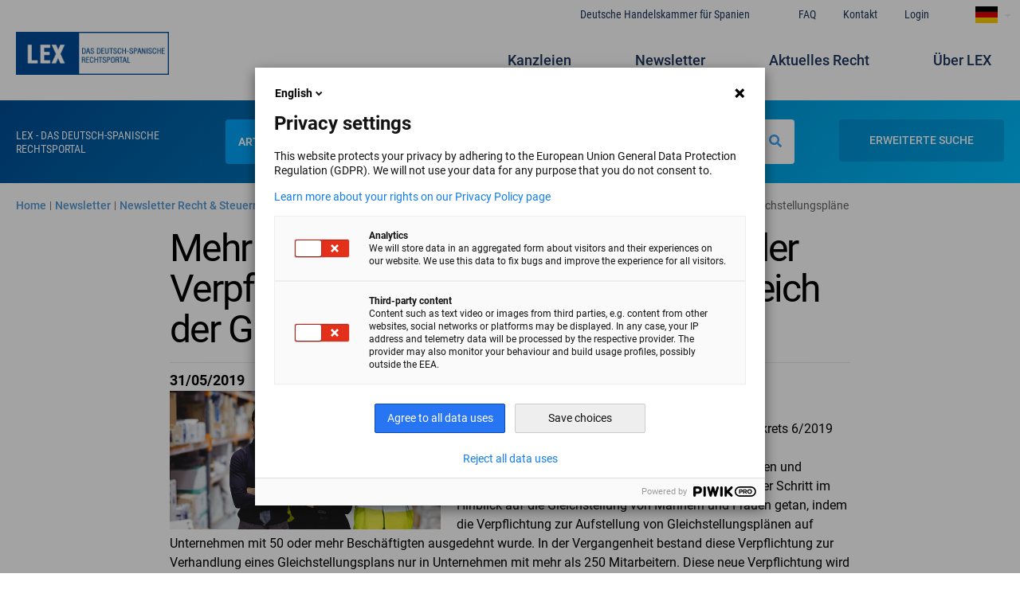

--- FILE ---
content_type: text/html; charset=UTF-8
request_url: https://lex.ahk.es/de/aktuelles-recht/mehr-als-50-mitarbeiter-erweiterung-der-verpflichtung-fuer-unternehmen-im-bereich-der-gleichstellungsplaene
body_size: 10864
content:


<!-- THEME DEBUG -->
<!-- THEME HOOK: 'html' -->
<!-- FILE NAME SUGGESTIONS:
   * html--node--838.html.twig
   * html--node--%.html.twig
   * html--node.html.twig
   x html.html.twig
-->
<!-- BEGIN OUTPUT from 'themes/camara170720/templates/layout/html.html.twig' -->
<!DOCTYPE html>
<html lang="de" dir="ltr" prefix="content: http://purl.org/rss/1.0/modules/content/  dc: http://purl.org/dc/terms/  foaf: http://xmlns.com/foaf/0.1/  og: http://ogp.me/ns#  rdfs: http://www.w3.org/2000/01/rdf-schema#  schema: http://schema.org/  sioc: http://rdfs.org/sioc/ns#  sioct: http://rdfs.org/sioc/types#  skos: http://www.w3.org/2004/02/skos/core#  xsd: http://www.w3.org/2001/XMLSchema# ">
<head>
  <script type="text/javascript">
  (function(window, document, dataLayerName, id) {
  window[dataLayerName]=window[dataLayerName]||[],window[dataLayerName].push({start:(new Date).getTime(),event:"stg.start"});var scripts=document.getElementsByTagName('script')[0],tags=document.createElement('script');
  function stgCreateCookie(a,b,c){var d="";if(c){var e=new Date;e.setTime(e.getTime()+24*c*60*60*1e3),d="; expires="+e.toUTCString()}document.cookie=a+"="+b+d+"; path=/"}
  var isStgDebug=(window.location.href.match("stg_debug")||document.cookie.match("stg_debug"))&&!window.location.href.match("stg_disable_debug");stgCreateCookie("stg_debug",isStgDebug?1:"",isStgDebug?14:-1);
  var qP=[];dataLayerName!=="dataLayer"&&qP.push("data_layer_name="+dataLayerName),isStgDebug&&qP.push("stg_debug");var qPString=qP.length>0?("?"+qP.join("&")):"";
  tags.async=!0,tags.src="//ahk.containers.piwik.pro/"+id+".js"+qPString,scripts.parentNode.insertBefore(tags,scripts);
  !function(a,n,i){a[n]=a[n]||{};for(var c=0;c<i.length;c++)!function(i){a[n][i]=a[n][i]||{},a[n][i].api=a[n][i].api||function(){var a=[].slice.call(arguments,0);"string"==typeof a[0]&&window[dataLayerName].push({event:n+"."+i+":"+a[0],parameters:[].slice.call(arguments,1)})}}(i[c])}(window,"ppms",["tm","cm"]);
  })(window, document, 'dataLayer', '8a0680bf-06ed-4762-a845-fb5d14880d08');
  </script><noscript><iframe src="//ahk.containers.piwik.pro/8a0680bf-06ed-4762-a845-fb5d14880d08/noscript.html" height="0" width="0" style="display:none;visibility:hidden"></iframe></noscript>
  <meta charset="utf-8" />
<script>(function(i,s,o,g,r,a,m){i["GoogleAnalyticsObject"]=r;i[r]=i[r]||function(){(i[r].q=i[r].q||[]).push(arguments)},i[r].l=1*new Date();a=s.createElement(o),m=s.getElementsByTagName(o)[0];a.async=1;a.src=g;m.parentNode.insertBefore(a,m)})(window,document,"script","https://www.google-analytics.com/analytics.js","ga");ga("create", "UA-53643776-1", {"cookieDomain":"auto"});ga("set", "anonymizeIp", true);ga("set", "page", "\/actualidad-juridica\/tiene-mas-de-50-trabajadores-ampliacion-de-la-obligacion-empresarial-en-materia-de-planes-de-igualdad");ga("send", "pageview");</script>
<link rel="canonical" href="https://lex.ahk.es/de/aktuelles-recht/mehr-als-50-mitarbeiter-erweiterung-der-verpflichtung-fuer-unternehmen-im-bereich-der-gleichstellungsplaene" />
<link rel="image_src" href="https://lex.ahk.es/sites/default/files/2020-03/12-derecho-laboral_11.png" />
<meta name="description" content="Nach der Verabschiedung des Königlichen Gesetzesdekrets 6/2019 über „Dringende Maßnahmen zur Gewährleistung der Gleichbehandlung und der Chancengleichheit von Frauen und Männern in Beschäftigung und Beruf“ wurde ein weiterer Schritt im Hinblick auf die Gleichstellung von Männern und Frauen getan, indem die Verpflichtung zur Aufstellung von Gleichstellungsplänen auf Unternehmen mit 50 oder mehr Beschäftigten ausgedehnt wurde. In der Vergangenheit bestand diese Verpflichtung zur Verhandlung eines Gleichstellungsplans nur in Unternehmen mit mehr als 250 Mitarbeitern." />
<meta property="og:image" content="https://lex.ahk.es/sites/default/files/styles/detalle_cabecera_bufete/public/2020-03/12-derecho-laboral_11.png?itok=YYzSRfYI" />
<meta property="og:image:url" content="https://lex.ahk.es/sites/default/files/styles/detalle_cabecera_bufete/public/2020-03/12-derecho-laboral_11.png?itok=YYzSRfYI" />
<meta property="og:image:secure_url" content="https://lex.ahk.es/sites/default/files/styles/detalle_cabecera_bufete/public/2020-03/12-derecho-laboral_11.png?itok=YYzSRfYI" />
<meta property="og:image:width" content="1300" />
<meta property="og:image:height" content="666" />
<meta property="og:image:alt" content="Mehr als 50 Mitarbeiter? Erweiterung der Verpflichtung für Unternehmen im Bereich der Gleichstellungspläne" />
<meta name="twitter:card" content="summary_large_image" />
<meta name="twitter:description" content="Cámara de Comercio Alemana para España" />
<meta name="twitter:site" content="@AHK_es" />
<meta name="twitter:title" content="Mehr als 50 Mitarbeiter? Erweiterung der Verpflichtung für Unternehmen im Bereich der Gleichstellungspläne" />
<meta name="twitter:image:alt" content="Mehr als 50 Mitarbeiter? Erweiterung der Verpflichtung für Unternehmen im Bereich der Gleichstellungspläne" />
<meta name="twitter:image" content="https://lex.ahk.es/sites/default/files/styles/detalle_cabecera_bufete/public/2020-03/12-derecho-laboral_11.png?itok=YYzSRfYI" />
<meta name="Generator" content="Drupal 8 (https://www.drupal.org)" />
<meta name="MobileOptimized" content="width" />
<meta name="HandheldFriendly" content="true" />
<meta name="viewport" content="width=device-width, initial-scale=1.0" />
<link rel="shortcut icon" href="/sites/default/files/ms-icon-310x310.png" type="image/png" />
<link rel="alternate" hreflang="es" href="https://lex.ahk.es/actualidad-juridica/tiene-mas-de-50-trabajadores-ampliacion-de-la-obligacion-empresarial-en-materia-de-planes-de-igualdad" />
<link rel="alternate" hreflang="de" href="https://lex.ahk.es/de/aktuelles-recht/mehr-als-50-mitarbeiter-erweiterung-der-verpflichtung-fuer-unternehmen-im-bereich-der-gleichstellungsplaene" />
<link rel="revision" href="https://lex.ahk.es/de/aktuelles-recht/mehr-als-50-mitarbeiter-erweiterung-der-verpflichtung-fuer-unternehmen-im-bereich-der-gleichstellungsplaene" />

    <title>Mehr als 50 Mitarbeiter? Erweiterung der Verpflichtung für Unternehmen im Bereich der Gleichstellungspläne | LEX | Das deutsch-spanische Rechtsportal</title>
    <link rel="stylesheet" media="all" href="/core/themes/stable/css/system/components/ajax-progress.module.css?snclml" />
<link rel="stylesheet" media="all" href="/core/themes/stable/css/system/components/align.module.css?snclml" />
<link rel="stylesheet" media="all" href="/core/themes/stable/css/system/components/autocomplete-loading.module.css?snclml" />
<link rel="stylesheet" media="all" href="/core/themes/stable/css/system/components/fieldgroup.module.css?snclml" />
<link rel="stylesheet" media="all" href="/core/themes/stable/css/system/components/container-inline.module.css?snclml" />
<link rel="stylesheet" media="all" href="/core/themes/stable/css/system/components/clearfix.module.css?snclml" />
<link rel="stylesheet" media="all" href="/core/themes/stable/css/system/components/details.module.css?snclml" />
<link rel="stylesheet" media="all" href="/core/themes/stable/css/system/components/hidden.module.css?snclml" />
<link rel="stylesheet" media="all" href="/core/themes/stable/css/system/components/item-list.module.css?snclml" />
<link rel="stylesheet" media="all" href="/core/themes/stable/css/system/components/js.module.css?snclml" />
<link rel="stylesheet" media="all" href="/core/themes/stable/css/system/components/nowrap.module.css?snclml" />
<link rel="stylesheet" media="all" href="/core/themes/stable/css/system/components/position-container.module.css?snclml" />
<link rel="stylesheet" media="all" href="/core/themes/stable/css/system/components/progress.module.css?snclml" />
<link rel="stylesheet" media="all" href="/core/themes/stable/css/system/components/reset-appearance.module.css?snclml" />
<link rel="stylesheet" media="all" href="/core/themes/stable/css/system/components/resize.module.css?snclml" />
<link rel="stylesheet" media="all" href="/core/themes/stable/css/system/components/sticky-header.module.css?snclml" />
<link rel="stylesheet" media="all" href="/core/themes/stable/css/system/components/system-status-counter.css?snclml" />
<link rel="stylesheet" media="all" href="/core/themes/stable/css/system/components/system-status-report-counters.css?snclml" />
<link rel="stylesheet" media="all" href="/core/themes/stable/css/system/components/system-status-report-general-info.css?snclml" />
<link rel="stylesheet" media="all" href="/core/themes/stable/css/system/components/tabledrag.module.css?snclml" />
<link rel="stylesheet" media="all" href="/core/themes/stable/css/system/components/tablesort.module.css?snclml" />
<link rel="stylesheet" media="all" href="/core/themes/stable/css/system/components/tree-child.module.css?snclml" />
<link rel="stylesheet" media="all" href="/core/themes/stable/css/core/dropbutton/dropbutton.css?snclml" />
<link rel="stylesheet" media="all" href="/modules/contrib/ckeditor_indentblock/css/plugins/indentblock/ckeditor.indentblock.css?snclml" />
<link rel="stylesheet" media="all" href="/modules/contrib/colorbox/styles/default/colorbox_style.css?snclml" />
<link rel="stylesheet" media="all" href="/themes/camara170720/dist/app.css?snclml" />
<link rel="stylesheet" media="all" href="/themes/camara170720/css/bufete-admin.css?snclml" />
<link rel="stylesheet" media="all" href="/themes/camara170720/fontawesome/css/fontawesome.min.css?snclml" />

      
<!--[if lte IE 8]>
<script src="/core/assets/vendor/html5shiv/html5shiv.min.js?v=3.7.3"></script>
<![endif]-->

        <link href="https://fonts.googleapis.com/css?family=Material+Icons|Material+Icons+Outlined|Material+Icons+Two+Tone|Material+Icons+Round|Material+Icons+Sharp" rel="stylesheet">
                </js-placeholder>
    
<body class="antialiased">
<a href="#main-content" class="visually-hidden focusable">
  Direkt zum Inhalt
</a>



<!-- THEME DEBUG -->
<!-- THEME HOOK: 'off_canvas_page_wrapper' -->
<!-- BEGIN OUTPUT from 'core/themes/stable/templates/content/off-canvas-page-wrapper.html.twig' -->
  <div class="dialog-off-canvas-main-canvas" data-off-canvas-main-canvas>
    

<!-- THEME DEBUG -->
<!-- THEME HOOK: 'page' -->
<!-- FILE NAME SUGGESTIONS:
   * page--node--838.html.twig
   * page--node--%.html.twig
   * page--node.html.twig
   x page.html.twig
-->
<!-- BEGIN OUTPUT from 'themes/camara170720/templates/layout/page.html.twig' -->
<div id="page-wrapper" class="not-front">
  <div id="page">
    <header id="header" class="header" role="banner" aria-label="Kopfzeile der Website">
      <div class="section layout-container clearfix">
        

<!-- THEME DEBUG -->
<!-- THEME HOOK: 'region' -->
<!-- FILE NAME SUGGESTIONS:
   x region--secondary-menu.html.twig
   * region.html.twig
-->
<!-- BEGIN OUTPUT from 'themes/camara170720/templates/layout/region--secondary-menu.html.twig' -->
  <div class="hidden container mx-auto condensed font-medium lg:flex justify-end pt-2 text-sm relative text-camara-900">
    <div class="absolute flex">
      

<!-- THEME DEBUG -->
<!-- THEME HOOK: 'block' -->
<!-- FILE NAME SUGGESTIONS:
   * block--secondary-navigation.html.twig
   * block--system-menu-block--secondary-menu.html.twig
   x block--system-menu-block.html.twig
   * block--system.html.twig
   * block.html.twig
-->
<!-- BEGIN OUTPUT from 'core/themes/stable/templates/block/block--system-menu-block.html.twig' -->
<nav role="navigation" aria-labelledby="block-secondary-navigation-menu" id="block-secondary-navigation">
            
  <h2 class="visually-hidden" id="block-secondary-navigation-menu">Navegación secundaria</h2>
  

        

<!-- THEME DEBUG -->
<!-- THEME HOOK: 'menu__secondary_menu' -->
<!-- FILE NAME SUGGESTIONS:
   x menu--secondary-menu.html.twig
   x menu--secondary-menu.html.twig
   * menu.html.twig
-->
<!-- BEGIN OUTPUT from 'themes/camara170720/templates/navigation/menu--secondary-menu.html.twig' -->

                      <ul class="flex justify-end text-camara-900 text-sm secondary-menu" >
                      <li >
        <a href="https://www.ahk.es/es/">Deutsche Handelskammer für Spanien</a>
              </li>
          <li >
        <a href="/de/ihr-recht-in-spanien" data-drupal-link-system-path="node/112">FAQ</a>
              </li>
          <li >
        <a href="/de/kontakt" data-drupal-link-system-path="node/128">Kontakt</a>
              </li>
          <li >
        <a href="/de/user/login" data-drupal-link-system-path="user/login">Login</a>
              </li>
        </ul>
  

<!-- END OUTPUT from 'themes/camara170720/templates/navigation/menu--secondary-menu.html.twig' -->


  </nav>

<!-- END OUTPUT from 'core/themes/stable/templates/block/block--system-menu-block.html.twig' -->



<!-- THEME DEBUG -->
<!-- THEME HOOK: 'block' -->
<!-- FILE NAME SUGGESTIONS:
   * block--dropdownlanguage.html.twig
   * block--dropdown-language--language-interface.html.twig
   * block--dropdown-language.html.twig
   * block--dropdown-language.html.twig
   x block.html.twig
-->
<!-- BEGIN OUTPUT from 'core/themes/stable/templates/block/block.html.twig' -->
<div id="block-dropdownlanguage">
  
    
      

<!-- THEME DEBUG -->
<!-- THEME HOOK: 'dropbutton_wrapper' -->
<!-- BEGIN OUTPUT from 'core/themes/stable/templates/form/dropbutton-wrapper.html.twig' -->
  <div class="dropbutton-wrapper"><div class="dropbutton-widget"><!-- THEME DEBUG --><!-- THEME HOOK: 'links__dropbutton__dropdown_language' --><!-- FILE NAME SUGGESTIONS:
   * links--dropbutton--dropdown-language.html.twig
   * links--dropbutton.html.twig
   x links.html.twig
--><!-- BEGIN OUTPUT from 'core/themes/stable/templates/navigation/links.html.twig' --><ul class="dropdown-language-item dropbutton"><li class="de"><span class="language-link active-language" title="DE" hreflang="de">Deutsch</span></li><li class="es"><a href="/actualidad-juridica/tiene-mas-de-50-trabajadores-ampliacion-de-la-obligacion-empresarial-en-materia-de-planes-de-igualdad" class="language-link" title="ES" hreflang="es">Español</a></li></ul><!-- END OUTPUT from 'core/themes/stable/templates/navigation/links.html.twig' --></div></div>
<!-- END OUTPUT from 'core/themes/stable/templates/form/dropbutton-wrapper.html.twig' -->


  </div>

<!-- END OUTPUT from 'core/themes/stable/templates/block/block.html.twig' -->


    </div>
  </div>

<!-- END OUTPUT from 'themes/camara170720/templates/layout/region--secondary-menu.html.twig' -->


        

<!-- THEME DEBUG -->
<!-- THEME HOOK: 'region' -->
<!-- FILE NAME SUGGESTIONS:
   x region--primary-menu.html.twig
   * region.html.twig
-->
<!-- BEGIN OUTPUT from 'themes/camara170720/templates/layout/region--primary-menu.html.twig' -->
  <div class="flex flex-wrap items-center container mx-auto lg:py-8" >
    

<!-- THEME DEBUG -->
<!-- THEME HOOK: 'block' -->
<!-- FILE NAME SUGGESTIONS:
   * block--bloque-logo-de.html.twig
   * block--logo.html.twig
   * block--cca-additions.html.twig
   x block.html.twig
-->
<!-- BEGIN OUTPUT from 'core/themes/stable/templates/block/block.html.twig' -->
<div id="block-bloque-logo-de">
  
    
      

<!-- THEME DEBUG -->
<!-- THEME HOOK: 'logo' -->
<!-- BEGIN OUTPUT from 'modules/custom/cca_additions/templates/logo.html.twig' -->
  <a href="/de">
    <img class="w-48 hidden lg:block" src="/sites/default/files/images/logo-footer-azul%20%281%29.png" alt="logo">
  </a>

<!-- END OUTPUT from 'modules/custom/cca_additions/templates/logo.html.twig' -->


  </div>

<!-- END OUTPUT from 'core/themes/stable/templates/block/block.html.twig' -->



<!-- THEME DEBUG -->
<!-- THEME HOOK: 'block' -->
<!-- FILE NAME SUGGESTIONS:
   x block--camara-main-menu.html.twig
   * block--system-menu-block--main.html.twig
   * block--system-menu-block.html.twig
   * block--system.html.twig
   * block.html.twig
-->
<!-- BEGIN OUTPUT from 'themes/camara170720/templates/block/block--camara-main-menu.html.twig' -->
<nav class="flex-1 fixed md:relative top-0 w-full z-50" role="navigation"
     aria-labelledby="block-camara-main-menu-menu" id="block-camara-main-menu">
            
  <h2 class="visually-hidden" id="block-camara-main-menu-menu">Navegación principal</h2>
  

        

<!-- THEME DEBUG -->
<!-- THEME HOOK: 'menu__main' -->
<!-- FILE NAME SUGGESTIONS:
   x menu--main.html.twig
   x menu--main.html.twig
   * menu.html.twig
-->
<!-- BEGIN OUTPUT from 'themes/camara170720/templates/navigation/menu--main.html.twig' -->

    <div class="bg-white w-full flex lg:hidden px-4 py-4 items-center">
  <div id="menu-button-toggle" class="mr-auto">
    <i class="fas fa-bars text-camara-900 text-3xl"></i>
  </div>
  <div class="bg-camara-700 text-xl w-2/12 py-1 mx-auto flex justify-center items-center">
    <h1 class="uppercase text-white font-bold mx-auto"><a href="https://lex.ahk.es/de">LEX</a></h1>
  </div>
  

<!-- THEME DEBUG -->
<!-- THEME HOOK: 'links__language_block' -->
<!-- FILE NAME SUGGESTIONS:
   * links--language-block.html.twig
   x links.html.twig
-->
<!-- BEGIN OUTPUT from 'core/themes/stable/templates/navigation/links.html.twig' -->
<ul class="language-switcher-language-url"><li hreflang="es" data-drupal-link-system-path="node/838" class="es"><a href="/actualidad-juridica/tiene-mas-de-50-trabajadores-ampliacion-de-la-obligacion-empresarial-en-materia-de-planes-de-igualdad" class="language-link" hreflang="es" data-drupal-link-system-path="node/838">ES</a></li><li hreflang="de" data-drupal-link-system-path="node/838" class="de is-active"><a href="/de/aktuelles-recht/mehr-als-50-mitarbeiter-erweiterung-der-verpflichtung-fuer-unternehmen-im-bereich-der-gleichstellungsplaene" class="language-link is-active" hreflang="de" data-drupal-link-system-path="node/838">DE</a></li></ul>
<!-- END OUTPUT from 'core/themes/stable/templates/navigation/links.html.twig' -->


  <div id="searchButton" class="search-button ml-auto">
    <i class="fas fa-search text-camara-900 text-3xl"></i>
  </div>

</div>
                  <ul id="main-menu" class="hidden lg:flex flex-wrap bg-white lg:bg-transparent p-8 pt-0 lg:p-0 lg:justify-end text-camara-900 text-lg font-medium"  data-opened="false">
                              <li class="w-full lg:w-auto mt-4 lg:mr-20" >
      
        <a href="/de/kanzleiverzeichnis" data-drupal-link-system-path="directorio-profesionales">Kanzleien</a>
              </li>
                    <li class="w-full lg:w-auto mt-4 lg:mr-20" >
      
        <a href="/de/newsletters" data-drupal-link-system-path="newsletters">Newsletter</a>
              </li>
                    <li class="w-full lg:w-auto mt-4 lg:mr-20" >
      
        <a href="/de/aktuelles-recht" data-drupal-link-system-path="actualidad-juridica">Aktuelles Recht</a>
              </li>
                  <li class="w-full lg:w-auto mt-4 lg:mr-4" >
        
        <a href="/de/anwalte" data-drupal-link-system-path="node/289">Über LEX</a>
              </li>
        </ul>
  

<!-- END OUTPUT from 'themes/camara170720/templates/navigation/menu--main.html.twig' -->


  </nav>

<!-- END OUTPUT from 'themes/camara170720/templates/block/block--camara-main-menu.html.twig' -->


  </div>

<!-- END OUTPUT from 'themes/camara170720/templates/layout/region--primary-menu.html.twig' -->


                <div class="py-6 bg-header px-4 lg:px-16 flex flex-wrap items-center">
  <div class="wrapper-buscador container mx-auto flex flex-wrap lg:flex-no-wrap justify-around lg:w-4/4">
    <div class="w-full lg:w-1/6 flex lg:block flex-wrap pt-3"><p
        class="hidden lg:block uppercase text-white leading-tight text-sm condensed">
        LEX - Das deutsch-spanische Rechtsportal
      </p>
    </div>
    <div class="w-full lg:w-4/6 flex lg:block flex-wrap">
      <search-form-block :title="false" page="https://lex.ahk.es/de/aktuelles-recht/mehr-als-50-mitarbeiter-erweiterung-der-verpflichtung-fuer-unternehmen-im-bereich-der-gleichstellungsplaene"></search-form-block>
    </div>
    <div class="advanced-search-button-wrapper w-full hidden lg:block lg:w-1/6 flex lg:block flex-wrap text-right pr-4">
      <advanced-search-button
        articles-action="https://lex.ahk.es/de/buscador-articulos-avanzado"
        profesionales-action="https://lex.ahk.es/de/buscador-bufetes-avanzado"
      ></advanced-search-button>
    </div>
  </div>
</div>
      </div>
    </header>
            <div id="main-wrapper" class="layout-main-wrapper layout-container clearfix">
      <div id="main" class="layout-main clearfix">
        

<!-- THEME DEBUG -->
<!-- THEME HOOK: 'region' -->
<!-- FILE NAME SUGGESTIONS:
   * region--breadcrumb.html.twig
   x region.html.twig
-->
<!-- BEGIN OUTPUT from 'core/themes/stable/templates/layout/region.html.twig' -->
  <div>
    

<!-- THEME DEBUG -->
<!-- THEME HOOK: 'block' -->
<!-- FILE NAME SUGGESTIONS:
   * block--breadcrumbs.html.twig
   * block--system-breadcrumb-block.html.twig
   * block--system.html.twig
   x block.html.twig
-->
<!-- BEGIN OUTPUT from 'core/themes/stable/templates/block/block.html.twig' -->
<div id="block-breadcrumbs">
  
    
      

<!-- THEME DEBUG -->
<!-- THEME HOOK: 'breadcrumb' -->
<!-- BEGIN OUTPUT from 'themes/camara170720/templates/navigation/breadcrumb.html.twig' -->
<div class="container mx-auto px-4 lg:px-0">
  <nav class="py-4" role="navigation" aria-labelledby="system-breadcrumb">
    <h2 id="system-breadcrumb" class="visually-hidden">Pfadnavigation</h2>
    <ol class="breadcrumb-items-wrapper flex items-center">
              <li class="breadcrumb-item mr-1 text-cca-626262">
                      <a class="text-cca-297FCA opacity-80 font-medium" href="/de">Home</a>
                  </li>
                  <li class="breadcrumb-separator mr-1 text-xs text-cca-626262">
            |
          </li>
                      <li class="breadcrumb-item mr-1 text-cca-626262">
                      <a class="text-cca-297FCA opacity-80 font-medium" href="/de/newsletters">Newsletter</a>
                  </li>
                  <li class="breadcrumb-separator mr-1 text-xs text-cca-626262">
            |
          </li>
                      <li class="breadcrumb-item mr-1 text-cca-626262">
                      <a class="text-cca-297FCA opacity-80 font-medium" href="/de/newsletters/341">Newsletter Recht &amp; Steuern Mai 2019</a>
                  </li>
                  <li class="breadcrumb-separator mr-1 text-xs text-cca-626262">
            |
          </li>
                      <li class="breadcrumb-item mr-1 text-cca-626262">
                      <span>Mehr als 50 Mitarbeiter? Erweiterung der Verpflichtung für Unternehmen im Bereich der Gleichstellungspläne</span>
                  </li>
                  </ol>
  </nav>
</div>

<!-- END OUTPUT from 'themes/camara170720/templates/navigation/breadcrumb.html.twig' -->


  </div>

<!-- END OUTPUT from 'core/themes/stable/templates/block/block.html.twig' -->


  </div>

<!-- END OUTPUT from 'core/themes/stable/templates/layout/region.html.twig' -->


        <main id="content" class="column main-content" role="main">
          <section class="section">
            <a id="main-content" tabindex="-1"></a>
            

<!-- THEME DEBUG -->
<!-- THEME HOOK: 'region' -->
<!-- FILE NAME SUGGESTIONS:
   * region--content.html.twig
   x region.html.twig
-->
<!-- BEGIN OUTPUT from 'core/themes/stable/templates/layout/region.html.twig' -->
  <div>
    <div data-drupal-messages-fallback class="hidden"></div>

<!-- THEME DEBUG -->
<!-- THEME HOOK: 'block' -->
<!-- FILE NAME SUGGESTIONS:
   * block--camara-content.html.twig
   * block--system-main-block.html.twig
   * block--system.html.twig
   x block.html.twig
-->
<!-- BEGIN OUTPUT from 'core/themes/stable/templates/block/block.html.twig' -->
<div id="block-camara-content">
  
    
      

<!-- THEME DEBUG -->
<!-- THEME HOOK: 'node' -->
<!-- FILE NAME SUGGESTIONS:
   * node--de-aktuelles-recht-mehr-als-50-mitarbeiter-erweiterung-der-verpflichtung-fuer-unternehmen-im-bereich-der-gleichstellungsplaene.html.twig
   * node--838--full.html.twig
   * node--838.html.twig
   * node--article--full.html.twig
   x node--article.html.twig
   * node--full.html.twig
   * node.html.twig
-->
<!-- BEGIN OUTPUT from 'themes/camara170720/templates/content/node--article.html.twig' -->
<article class="container mx-auto node-article"  data-history-node-id="838" role="article" about="/de/aktuelles-recht/mehr-als-50-mitarbeiter-erweiterung-der-verpflichtung-fuer-unternehmen-im-bereich-der-gleichstellungsplaene" typeof="schema:Article">
  <div class="lg:w-8/12 mx-auto">
    
        <h1 class="border-b lg:text-5xl lg:mb-2 pb-4">
      <a href="/de/aktuelles-recht/mehr-als-50-mitarbeiter-erweiterung-der-verpflichtung-fuer-unternehmen-im-bereich-der-gleichstellungsplaene" rel="bookmark">

<!-- THEME DEBUG -->
<!-- THEME HOOK: 'field' -->
<!-- FILE NAME SUGGESTIONS:
   * field--title--full.html.twig
   * field--title--full.html.twig
   * field--node--full--title--article.html.twig
   * field--node--full--title.html.twig
   * field--node--full--article.html.twig
   * field--node--title--article.html.twig
   x field--node--title.html.twig
   * field--node--article.html.twig
   * field--full--title.html.twig
   * field--full--article.html.twig
   * field--full.html.twig
   * field--title.html.twig
   * field--string.html.twig
   * field.html.twig
-->
<!-- BEGIN OUTPUT from 'core/themes/stable/templates/field/field--node--title.html.twig' -->
<span property="schema:name">Mehr als 50 Mitarbeiter? Erweiterung der Verpflichtung für Unternehmen im Bereich der Gleichstellungspläne</span>

<!-- END OUTPUT from 'core/themes/stable/templates/field/field--node--title.html.twig' -->

</a>
    </h1>
        

<!-- THEME DEBUG -->
<!-- THEME HOOK: 'rdf_metadata' -->
<!-- BEGIN OUTPUT from 'core/themes/stable/templates/misc/rdf-metadata.html.twig' -->
  <span property="schema:name" content="Mehr als 50 Mitarbeiter? Erweiterung der Verpflichtung für Unternehmen im Bereich der Gleichstellungspläne" class="hidden"></span>

<!-- END OUTPUT from 'core/themes/stable/templates/misc/rdf-metadata.html.twig' -->



    <div>
      <div class="fecha-articulo">31/05/2019</div>
      

<!-- THEME DEBUG -->
<!-- THEME HOOK: 'field' -->
<!-- FILE NAME SUGGESTIONS:
   * field--field-texto-libre--full.html.twig
   * field--field-texto-libre--full.html.twig
   * field--node--full--field-texto-libre--article.html.twig
   * field--node--full--field-texto-libre.html.twig
   * field--node--full--article.html.twig
   x field--node--field-texto-libre--article.html.twig
   * field--node--field-texto-libre.html.twig
   * field--node--article.html.twig
   * field--full--field-texto-libre.html.twig
   * field--full--article.html.twig
   * field--full.html.twig
   * field--field-texto-libre.html.twig
   * field--string.html.twig
   * field.html.twig
-->
<!-- BEGIN OUTPUT from 'themes/camara170720/templates/field/field--node--field-texto-libre--article.html.twig' -->
            <div class="field-texto-libre" >
        <span class="separador-texto-libre">|</span>
        <span class="item-texto-libre">Sandra Burmann, Carlota Aguirre de Cárcer Luitjens</span>
      </div>
      
<!-- END OUTPUT from 'themes/camara170720/templates/field/field--node--field-texto-libre--article.html.twig' -->



<!-- THEME DEBUG -->
<!-- THEME HOOK: 'field' -->
<!-- FILE NAME SUGGESTIONS:
   * field--field-image--full.html.twig
   * field--field-image--full.html.twig
   * field--node--full--field-image--article.html.twig
   * field--node--full--field-image.html.twig
   * field--node--full--article.html.twig
   x field--node--field-image--article.html.twig
   * field--node--field-image.html.twig
   * field--node--article.html.twig
   * field--full--field-image.html.twig
   * field--full--article.html.twig
   * field--full.html.twig
   * field--field-image.html.twig
   * field--image.html.twig
   * field.html.twig
-->
<!-- BEGIN OUTPUT from 'themes/camara170720/templates/field/field--node--field-image--article.html.twig' -->

            <div class="img-articulo hola">

<!-- THEME DEBUG -->
<!-- THEME HOOK: 'image_formatter' -->
<!-- BEGIN OUTPUT from 'core/themes/stable/templates/field/image-formatter.html.twig' -->
  

<!-- THEME DEBUG -->
<!-- THEME HOOK: 'image' -->
<!-- BEGIN OUTPUT from 'core/themes/stable/templates/field/image.html.twig' -->
<img property="schema:image" src="/sites/default/files/2020-03/12-derecho-laboral_11.png" width="1300" height="666" alt="Mehr als 50 Mitarbeiter? Erweiterung der Verpflichtung für Unternehmen im Bereich der Gleichstellungspläne" typeof="foaf:Image" />

<!-- END OUTPUT from 'core/themes/stable/templates/field/image.html.twig' -->



<!-- END OUTPUT from 'core/themes/stable/templates/field/image-formatter.html.twig' -->

</div>
      
<!-- END OUTPUT from 'themes/camara170720/templates/field/field--node--field-image--article.html.twig' -->



<!-- THEME DEBUG -->
<!-- THEME HOOK: 'field' -->
<!-- FILE NAME SUGGESTIONS:
   * field--body--full.html.twig
   * field--body--full.html.twig
   * field--node--full--body--article.html.twig
   * field--node--full--body.html.twig
   * field--node--full--article.html.twig
   x field--node--body--article.html.twig
   * field--node--body.html.twig
   * field--node--article.html.twig
   * field--full--body.html.twig
   * field--full--article.html.twig
   * field--full.html.twig
   * field--body.html.twig
   * field--text-with-summary.html.twig
   * field.html.twig
-->
<!-- BEGIN OUTPUT from 'themes/camara170720/templates/field/field--node--body--article.html.twig' -->

            <div property="schema:text" class="body-article"><p>Nach der Verabschiedung des Königlichen Gesetzesdekrets 6/2019 über „Dringende Maßnahmen zur Gewährleistung der Gleichbehandlung und der Chancengleichheit von Frauen und Männern in Beschäftigung und Beruf“ wurde ein weiterer Schritt im Hinblick auf die Gleichstellung von Männern und Frauen getan, indem die Verpflichtung zur Aufstellung von Gleichstellungsplänen auf Unternehmen mit 50 oder mehr Beschäftigten ausgedehnt wurde. In der Vergangenheit bestand diese Verpflichtung zur Verhandlung eines Gleichstellungsplans nur in Unternehmen mit mehr als 250 Mitarbeitern. Diese neue Verpflichtung wird schrittweise eingeführt:</p>

<ul><li>Ab dem 7.3.2020 muss ein solcher Gleichstellungsplan von Unternehmen mit mehr als 150 und bis zu 250 Mitarbeitern aufgestellt werden.</li>
	<li>Ab dem 7.3.2021 trifft diese Verpflichtung alle Unternehmen mit mehr als 100 und bis zu 150 Beschäftigten.</li>
	<li>Ab dem 7.3.2022 müssen Unternehmen mit 50 bis 100 Beschäftigten einen Gleichstellungplan aufstellen.</li>
</ul><p>Die Maßnahmen und Ziele des Plans müssen bewertbar sein und der Inhalt desselben ist mit den Arbeitnehmervertretern zu verhandeln. Die Gleichstellungspläne müssen u.a. Fragen des Zugangs zur Beschäftigung, der beruflichen Einstufung, der Beförderung und Ausbildung, der Vergütung, der Arbeitszeitgestaltung im Hinblick auf die Gleichstellung von Frauen und Männern, die Vereinbarkeit von Beruf, Privatleben und Familie sowie die Verhütung von sexueller Belästigung und Belästigung aufgrund des Geschlechts beinhalten. Ebenso wird ein Register der Gleichstellungspläne geschaffen werden, in dem die Unternehmen ihre Pläne registrieren müssen; zudem sind die Arbeitgeber verpflichtet, ein Gehaltsregister zu führen, das nach Geschlecht und Berufsgruppen oder gleichwertigen Arbeitsplätzen gegliedert ist. Die Arbeitnehmer haben mittels ihrer Vertretung das Recht auf Zugang zu der in diesem Register enthaltenen Information. Zu beachten ist, dass die Nichteinhaltung der unternehmerischen Verpflichtungen in Bezug auf Gleichstellungspläne von der Arbeitsaufsichtsbehörde sanktioniert werden kann.</p>
</div>
      
<!-- END OUTPUT from 'themes/camara170720/templates/field/field--node--body--article.html.twig' -->



<!-- THEME DEBUG -->
<!-- THEME HOOK: 'field' -->
<!-- FILE NAME SUGGESTIONS:
   * field--field-categorias--full.html.twig
   * field--field-categorias--full.html.twig
   * field--node--full--field-categorias--article.html.twig
   * field--node--full--field-categorias.html.twig
   * field--node--full--article.html.twig
   x field--node--field-categorias--article.html.twig
   * field--node--field-categorias.html.twig
   * field--node--article.html.twig
   * field--full--field-categorias.html.twig
   * field--full--article.html.twig
   * field--full.html.twig
   * field--field-categorias.html.twig
   * field--entity-reference.html.twig
   * field.html.twig
-->
<!-- BEGIN OUTPUT from 'themes/camara170720/templates/field/field--node--field-categorias--article.html.twig' -->
  <div class="field-categorias-articulo flex border-t pt-8">
    
          <div class="mr-3 text-camara-900 text-14 sm:text-14 md:text-20 lg:text-20 xl:text-20">Kategorien: </div>
                      <div class="text-camara text-14 sm:text-14 md:text-20 lg:text-20 xl:text-20">
                      <a href="/de/buscador-articulos/Arbeitsrecht?search=Arbeitsrecht">Arbeitsrecht</a>
                  </div>
              </div>

<!-- END OUTPUT from 'themes/camara170720/templates/field/field--node--field-categorias--article.html.twig' -->



<!-- THEME DEBUG -->
<!-- THEME HOOK: 'field' -->
<!-- FILE NAME SUGGESTIONS:
   * field--field-tags--full.html.twig
   * field--field-tags--full.html.twig
   * field--node--full--field-tags--article.html.twig
   * field--node--full--field-tags.html.twig
   * field--node--full--article.html.twig
   x field--node--field-tags--article.html.twig
   * field--node--field-tags.html.twig
   * field--node--article.html.twig
   * field--full--field-tags.html.twig
   * field--full--article.html.twig
   * field--full.html.twig
   * field--field-tags.html.twig
   * field--entity-reference.html.twig
   * field.html.twig
-->
<!-- BEGIN OUTPUT from 'themes/camara170720/templates/field/field--node--field-tags--article.html.twig' -->
  <div class="field-categorias-articulo flex border-b pb-8 mb-8">
    <div class="mr-3 text-camara-900 text-14 sm:text-14 md:text-20 lg:text-20 xl:text-20">Tags: </div>
        <div>
                    <div property="schema:about" class="text-camara text-14 sm:text-14 md:text-20 lg:text-20 xl:text-20">
                  <a href="/de/buscador-articulos/Gleichstellung?search=Gleichstellung">Gleichstellung</a>
                </div>
                </div>
      </div>

<!-- END OUTPUT from 'themes/camara170720/templates/field/field--node--field-tags--article.html.twig' -->



<!-- THEME DEBUG -->
<!-- THEME HOOK: 'field' -->
<!-- FILE NAME SUGGESTIONS:
   * field--field-bufete--full.html.twig
   * field--field-bufete--full.html.twig
   * field--node--full--field-bufete--article.html.twig
   * field--node--full--field-bufete.html.twig
   * field--node--full--article.html.twig
   * field--node--field-bufete--article.html.twig
   * field--node--field-bufete.html.twig
   * field--node--article.html.twig
   * field--full--field-bufete.html.twig
   * field--full--article.html.twig
   * field--full.html.twig
   * field--field-bufete.html.twig
   * field--entity-reference.html.twig
   x field.html.twig
-->
<!-- BEGIN OUTPUT from 'core/themes/stable/templates/field/field.html.twig' -->

            <div>

<!-- THEME DEBUG -->
<!-- THEME HOOK: 'node' -->
<!-- FILE NAME SUGGESTIONS:
   * node--de-aktuelles-recht-mehr-als-50-mitarbeiter-erweiterung-der-verpflichtung-fuer-unternehmen-im-bereich-der-gleichstellungsplaene.html.twig
   * node--427--article.html.twig
   * node--427.html.twig
   x node--bufete--article.html.twig
   * node--bufete.html.twig
   * node--article.html.twig
   * node.html.twig
-->
<!-- BEGIN OUTPUT from 'themes/camara170720/templates/content/node--bufete--article.html.twig' -->
<article  data-history-node-id="427" role="article" about="/de/kanzleiverzeichnis/business/roedl">
  <h1 class="text-center text-camara-900 text-4xl mb-4">Autoren</h1>
  <h5 class="font-light text-center text-camara-900 text-4xl mt-0">
          <a href="/de/node/427" title="Rödl">
          

<!-- THEME DEBUG -->
<!-- THEME HOOK: 'field' -->
<!-- FILE NAME SUGGESTIONS:
   * field--title--article.html.twig
   * field--title--article.html.twig
   * field--node--article--title--bufete.html.twig
   * field--node--article--title.html.twig
   * field--node--article--bufete.html.twig
   * field--node--title--bufete.html.twig
   x field--node--title.html.twig
   * field--node--bufete.html.twig
   * field--article--title.html.twig
   * field--article--bufete.html.twig
   * field--article.html.twig
   * field--title.html.twig
   * field--string.html.twig
   * field.html.twig
-->
<!-- BEGIN OUTPUT from 'core/themes/stable/templates/field/field--node--title.html.twig' -->
<span>Rödl</span>

<!-- END OUTPUT from 'core/themes/stable/templates/field/field--node--title.html.twig' -->


      </a>
  </h5>
  <div class="text-center">
    <a href="/buscador-articulos/Rödl?search=Rödl" class="text-camara">
                 Artikel lesen          
              <spam class="inline">(56)</spam>
      <!--<count-bufete-articles-article :bufete-id="427" class="inline"></count-bufete-articles-article>-->
    </a>
  </div>
</article>
<!-- END OUTPUT from 'themes/camara170720/templates/content/node--bufete--article.html.twig' -->

</div>
      
<!-- END OUTPUT from 'core/themes/stable/templates/field/field.html.twig' -->


    </div>
  </div>

</article>

<!-- END OUTPUT from 'themes/camara170720/templates/content/node--article.html.twig' -->


  </div>

<!-- END OUTPUT from 'core/themes/stable/templates/block/block.html.twig' -->



<!-- THEME DEBUG -->
<!-- THEME HOOK: 'block' -->
<!-- FILE NAME SUGGESTIONS:
   * block--bloquedesocialshare-de.html.twig
   * block--social-share.html.twig
   * block--cca-additions.html.twig
   x block.html.twig
-->
<!-- BEGIN OUTPUT from 'core/themes/stable/templates/block/block.html.twig' -->
<div id="block-bloquedesocialshare-de">
  
    
      

<!-- THEME DEBUG -->
<!-- THEME HOOK: 'social_share' -->
<!-- BEGIN OUTPUT from 'modules/custom/cca_additions/templates/social-share.html.twig' -->
<div class="text-center bg-camara-200 py-12">
  <h2 class="text-camara-900 lg:text-5xl">Hat Ihnen dieser Artikel gefallen?</h2>
  <h4 class="lg:text-2xl py-4">Teilen Sie ihn in den sozialen Netzwerken!</h4>
  <div class="social-buttons flex justify-center">
    <div class="w-12 h-12 text-white bg-camara-700 text-2xl mx-2">
      <a class="flex items-center justify-center w-full h-full"
         href="https://www.facebook.com/sharer/sharer.php?u=https://lex.ahk.es/de/aktuelles-recht/mehr-als-50-mitarbeiter-erweiterung-der-verpflichtung-fuer-unternehmen-im-bereich-der-gleichstellungsplaene" target="_blank">
        <i class="fab fa-facebook-f"></i>
      </a>
    </div>
<!--    <div class="w-12 h-12 text-white bg-camara-700 text-2xl mx-2">
      <a class="flex items-center justify-center w-full h-full"
         href="https://twitter.com/intent/tweet?text=https://lex.ahk.es/de/aktuelles-recht/mehr-als-50-mitarbeiter-erweiterung-der-verpflichtung-fuer-unternehmen-im-bereich-der-gleichstellungsplaene" target="_blank">
        <i class="fab fa-twitter"></i>
      </a>
    </div>-->
    <div class="w-12 h-12 text-white bg-camara-700 text-2xl mx-2">
      <a class="flex items-center justify-center w-full h-full"
         href="https://www.linkedin.com/sharing/share-offsite/?url=https://lex.ahk.es/de/aktuelles-recht/mehr-als-50-mitarbeiter-erweiterung-der-verpflichtung-fuer-unternehmen-im-bereich-der-gleichstellungsplaene" target="_blank">
        <i class="fab fa-linkedin-in"></i>
      </a>
    </div>
    <!--<div class="w-12 h-12 text-white bg-camara-700 text-2xl mx-2">
      <a class="flex items-center justify-center w-full h-full"
         href="https://plus.google.com/share?url=https://lex.ahk.es/de/aktuelles-recht/mehr-als-50-mitarbeiter-erweiterung-der-verpflichtung-fuer-unternehmen-im-bereich-der-gleichstellungsplaene" target="_blank">
        <i class="fab fa-google-plus-g"></i>
      </a>
    </div>-->
    <div class="w-12 h-12 text-white bg-camara-700 text-2xl mx-2">
      <a class="flex items-center justify-center w-full h-full"
         href="http://pinterest.com/pin/create/link/?url=https://lex.ahk.es/de/aktuelles-recht/mehr-als-50-mitarbeiter-erweiterung-der-verpflichtung-fuer-unternehmen-im-bereich-der-gleichstellungsplaene" target="_blank">
        <i class="fab fa-pinterest-p"></i>
      </a>
    </div>
  </div>
</div>

<!-- END OUTPUT from 'modules/custom/cca_additions/templates/social-share.html.twig' -->


  </div>

<!-- END OUTPUT from 'core/themes/stable/templates/block/block.html.twig' -->


  </div>

<!-- END OUTPUT from 'core/themes/stable/templates/layout/region.html.twig' -->


          </section>
        </main>
                      </div>
    </div>
        <footer class="site-footer bg-camara-700">
      <div class="layout-container">
                  <div class="site-footer__top clearfix py-12 container mx-auto text-camara-100 flex flex-wrap">
            

<!-- THEME DEBUG -->
<!-- THEME HOOK: 'region' -->
<!-- FILE NAME SUGGESTIONS:
   x region--footer-first.html.twig
   * region.html.twig
-->
<!-- BEGIN OUTPUT from 'themes/camara170720/templates/layout/region--footer-first.html.twig' -->
  <div class="footer-container" >
    

<!-- THEME DEBUG -->
<!-- THEME HOOK: 'block' -->
<!-- FILE NAME SUGGESTIONS:
   * block--footer1.html.twig
   * block--block-content--7fc933ca-c68e-4db2-82f5-6789eb68938f.html.twig
   * block--block-content.html.twig
   * block--block-content.html.twig
   x block.html.twig
-->
<!-- BEGIN OUTPUT from 'core/themes/stable/templates/block/block.html.twig' -->
<div id="block-footer1">
  
    
      

<!-- THEME DEBUG -->
<!-- THEME HOOK: 'field' -->
<!-- FILE NAME SUGGESTIONS:
   * field--body--full.html.twig
   * field--body--full.html.twig
   * field--block-content--full--body--basic.html.twig
   * field--block-content--full--body.html.twig
   * field--block-content--full--basic.html.twig
   * field--block-content--body--basic.html.twig
   * field--block-content--body.html.twig
   * field--block-content--basic.html.twig
   * field--full--body.html.twig
   * field--full--basic.html.twig
   * field--full.html.twig
   * field--body.html.twig
   * field--text-with-summary.html.twig
   x field.html.twig
-->
<!-- BEGIN OUTPUT from 'core/themes/stable/templates/field/field.html.twig' -->

            <div><!--<p><img alt="LEX" data-entity-type="file" data-entity-uuid="e2c8607b-7677-4daf-9a2f-edc0f078303a" height="63" src="/sites/default/files/inline-images/logo-footer-1.png" width="223" />-->
<p><img alt="AHK" data-entity-type="file" data-entity-uuid="a458364d-0d83-4618-920a-04eac3234d0f" height="82" src="/sites/default/files/inline-images/logo-footer-1_0.png" width="291" /></p>

<p> </p>

<p>Die Plattform LEX bietet Ihnen direkten Kontakt zu deutsch-spanisch sprachigen Rechtsanwälten, Steuerberatern und Wirtschaftsprüfern in Spanien und in Deutschland, sowie Informationen zu aktuellen rechtlichen Themen aus beiden Ländern. Alle in LEX geführten Kanzleien sind Mitglieder der AHK Spanien.</p>

<p> </p>

<p> </p>

<p><img alt="LEX" data-entity-type="file" data-entity-uuid="826c3079-02d2-44a1-9484-4fb625a93c8e" height="47" src="/sites/default/files/inline-images/CCAPE_alem%C3%A1n1.png" width="212" /></p>

<p> </p>
</div>
      
<!-- END OUTPUT from 'core/themes/stable/templates/field/field.html.twig' -->


  </div>

<!-- END OUTPUT from 'core/themes/stable/templates/block/block.html.twig' -->


  </div>

<!-- END OUTPUT from 'themes/camara170720/templates/layout/region--footer-first.html.twig' -->


            

<!-- THEME DEBUG -->
<!-- THEME HOOK: 'region' -->
<!-- FILE NAME SUGGESTIONS:
   x region--footer-second.html.twig
   * region.html.twig
-->
<!-- BEGIN OUTPUT from 'themes/camara170720/templates/layout/region--footer-second.html.twig' -->
  <div class="footer-container" >
    

<!-- THEME DEBUG -->
<!-- THEME HOOK: 'block' -->
<!-- FILE NAME SUGGESTIONS:
   x block--footer-menu-2.html.twig
   * block--system-menu-block--footer-2.html.twig
   * block--system-menu-block.html.twig
   * block--system.html.twig
   * block.html.twig
-->
<!-- BEGIN OUTPUT from 'themes/camara170720/templates/block/block--footer-menu-2.html.twig' -->
<nav role="navigation" aria-labelledby="block-footer-menu-2-menu" id="block-footer-menu-2">
      
  <h2 class="text-lg mb-8"  id="block-footer-menu-2-menu">Menü</h2>
  

        

<!-- THEME DEBUG -->
<!-- THEME HOOK: 'menu__footer_2' -->
<!-- FILE NAME SUGGESTIONS:
   x menu--footer-2.html.twig
   x menu--footer-2.html.twig
   * menu.html.twig
-->
<!-- BEGIN OUTPUT from 'themes/camara170720/templates/navigation/menu--footer-2.html.twig' -->

              <ul>
              <li class="menu-footer-item" >
        <a href="/de" data-drupal-link-system-path="&lt;front&gt;">Home</a>
              </li>
          <li class="menu-footer-item" >
        <a href="/de/kanzleiverzeichnis" data-drupal-link-system-path="directorio-profesionales">Kanzleiverzeichnis</a>
              </li>
          <li class="menu-footer-item" >
        <a href="/de/newsletters" data-drupal-link-system-path="newsletters">Newsletter</a>
              </li>
          <li class="menu-footer-item" >
        <a href="/de/aktuelles-recht" data-drupal-link-system-path="actualidad-juridica">Aktuelles Recht</a>
              </li>
          <li class="menu-footer-item" >
        <a href="/de/anwalte" data-drupal-link-system-path="node/289">Über LEX</a>
              </li>
          <li class="menu-footer-item" >
        <a href="/de/allgemeine-geschaeftsbedingungen" data-drupal-link-system-path="node/1439">Allgemeine Nutzungsbedingungen</a>
              </li>
          <li class="menu-footer-item" >
        <a href="/de/kontakt" data-drupal-link-system-path="node/128">Kontakt</a>
              </li>
        </ul>
  


<!-- END OUTPUT from 'themes/camara170720/templates/navigation/menu--footer-2.html.twig' -->


  </nav>


<!-- END OUTPUT from 'themes/camara170720/templates/block/block--footer-menu-2.html.twig' -->


  </div>

<!-- END OUTPUT from 'themes/camara170720/templates/layout/region--footer-second.html.twig' -->


            

<!-- THEME DEBUG -->
<!-- THEME HOOK: 'region' -->
<!-- FILE NAME SUGGESTIONS:
   x region--footer-third.html.twig
   * region.html.twig
-->
<!-- BEGIN OUTPUT from 'themes/camara170720/templates/layout/region--footer-third.html.twig' -->
  <div class="footer-container" >
    

<!-- THEME DEBUG -->
<!-- THEME HOOK: 'block' -->
<!-- FILE NAME SUGGESTIONS:
   x block--footer-menu-3.html.twig
   * block--system-menu-block--footer-3.html.twig
   * block--system-menu-block.html.twig
   * block--system.html.twig
   * block.html.twig
-->
<!-- BEGIN OUTPUT from 'themes/camara170720/templates/block/block--footer-menu-3.html.twig' -->
<nav role="navigation" aria-labelledby="block-footer-menu-3-menu" id="block-footer-menu-3">
      
  <h2 class="text-lg mb-8"  id="block-footer-menu-3-menu">Kanzleibereich</h2>
  

        

<!-- THEME DEBUG -->
<!-- THEME HOOK: 'menu__footer_3' -->
<!-- FILE NAME SUGGESTIONS:
   x menu--footer-3.html.twig
   x menu--footer-3.html.twig
   * menu.html.twig
-->
<!-- BEGIN OUTPUT from 'themes/camara170720/templates/navigation/menu--footer-3.html.twig' -->

              <ul>
              <li class="menu-footer-item" >
        <a href="/de/ihr-recht-in-spanien" data-drupal-link-system-path="node/112">FAQ</a>
              </li>
          <li class="menu-footer-item" >
        <a href="/de/kontakt" data-drupal-link-system-path="node/128">Registrieren</a>
              </li>
          <li class="menu-footer-item" >
        <a href="/de/user/login" data-drupal-link-system-path="user/login">Login</a>
              </li>
        </ul>
  


<!-- END OUTPUT from 'themes/camara170720/templates/navigation/menu--footer-3.html.twig' -->


  </nav>

<!-- END OUTPUT from 'themes/camara170720/templates/block/block--footer-menu-3.html.twig' -->


    <div class="footer-social-icons flex">
      <a href="https://www.linkedin.com/company/camara-de-comercio-alemana-para-espana/" target="_blank" class="w-8 h-8 bg-white flex items-center justify-center text-camara-700 rounded text-xl mr-3">
          <i class="fab fa-linkedin-in"></i>
      </a>
<!--      <a href="https://twitter.com/AHK_es" target="_blank" class="w-8 h-8 bg-white flex items-center justify-center text-camara-700 rounded text-xl mr-3">
        <i class="fab fa-twitter"></i>
      </a>-->
      <a href="https://www.flickr.com/photos/camara-alemana-espana/albums" target="_blank" class="w-8 h-8 bg-white flex items-center justify-center text-camara-700 rounded text-xl mr-3">
        <i class="fab fa-flickr"></i>
      </a>
      <a href="https://www.youtube.com/user/sociosahk" target="_blank" class="w-8 h-8 bg-white flex items-center justify-center text-camara-700 rounded text-xl mr-3">
        <i class="fab fa-youtube"></i>
      </a>
    </div>
  </div>

<!-- END OUTPUT from 'themes/camara170720/templates/layout/region--footer-third.html.twig' -->


            

<!-- THEME DEBUG -->
<!-- THEME HOOK: 'region' -->
<!-- FILE NAME SUGGESTIONS:
   x region--footer-fourth.html.twig
   * region.html.twig
-->
<!-- BEGIN OUTPUT from 'themes/camara170720/templates/layout/region--footer-fourth.html.twig' -->
  <div class="footer-container" >
    

<!-- THEME DEBUG -->
<!-- THEME HOOK: 'block' -->
<!-- FILE NAME SUGGESTIONS:
   * block--newsletter-footer.html.twig
   * block--cca-additions-subscribe-to-newsletter-footer.html.twig
   * block--cca-additions.html.twig
   x block.html.twig
-->
<!-- BEGIN OUTPUT from 'core/themes/stable/templates/block/block.html.twig' -->
<div id="block-newsletter-footer">
  
      <h2>Newsletter</h2>
    
      

<!-- THEME DEBUG -->
<!-- THEME HOOK: 'form' -->
<!-- FILE NAME SUGGESTIONS:
   * form--cca-additions-subscribe-to-newsletter-footer-form.html.twig
   x form.html.twig
-->
<!-- BEGIN OUTPUT from 'core/themes/stable/templates/form/form.html.twig' -->
<form class="cca-additions-subscribe-to-newsletter-footer-form" data-drupal-selector="cca-additions-subscribe-to-newsletter-footer-form" action="/de/aktuelles-recht/mehr-als-50-mitarbeiter-erweiterung-der-verpflichtung-fuer-unternehmen-im-bereich-der-gleichstellungsplaene" method="post" id="cca-additions-subscribe-to-newsletter-footer-form" accept-charset="UTF-8">
  

<!-- THEME DEBUG -->
<!-- THEME HOOK: 'container' -->
<!-- BEGIN OUTPUT from 'core/themes/stable/templates/form/container.html.twig' -->
<div class="mt-6 justify-center js-form-wrapper form-wrapper" data-drupal-selector="edit-wrap" id="edit-wrap">

<!-- THEME DEBUG -->
<!-- THEME HOOK: 'form_element' -->
<!-- BEGIN OUTPUT from 'core/themes/stable/templates/form/form-element.html.twig' -->
<div class="js-form-item form-item js-form-type-email form-item-email js-form-item-email form-no-label">
        

<!-- THEME DEBUG -->
<!-- THEME HOOK: 'input__email' -->
<!-- FILE NAME SUGGESTIONS:
   * input--email.html.twig
   x input.html.twig
-->
<!-- BEGIN OUTPUT from 'core/themes/stable/templates/form/input.html.twig' -->
<input placeholder="Geben Sie Ihre E-Mail-Adresse ein" class="w-full bg-cca-lighter py-4 px-3 rounded mb-6  form-email required" data-drupal-selector="edit-email" type="email" id="edit-email" name="email" value="" size="60" maxlength="254" required="required" aria-required="true" />

<!-- END OUTPUT from 'core/themes/stable/templates/form/input.html.twig' -->


        </div>

<!-- END OUTPUT from 'core/themes/stable/templates/form/form-element.html.twig' -->



<!-- THEME DEBUG -->
<!-- THEME HOOK: 'input__submit' -->
<!-- FILE NAME SUGGESTIONS:
   * input--submit.html.twig
   x input.html.twig
-->
<!-- BEGIN OUTPUT from 'core/themes/stable/templates/form/input.html.twig' -->
<input class="bg-cca p-4 rounded uppercase text-white font-medium mb-6 w-full button js-form-submit form-submit" data-drupal-selector="edit-submit" type="submit" id="edit-submit" name="op" value="ABONNIEREN" />

<!-- END OUTPUT from 'core/themes/stable/templates/form/input.html.twig' -->

</div>

<!-- END OUTPUT from 'core/themes/stable/templates/form/container.html.twig' -->



<!-- THEME DEBUG -->
<!-- THEME HOOK: 'form_element' -->
<!-- BEGIN OUTPUT from 'core/themes/stable/templates/form/form-element.html.twig' -->
<div class="js-form-item form-item js-form-type-checkbox form-item-politica js-form-item-politica">
        

<!-- THEME DEBUG -->
<!-- THEME HOOK: 'input__checkbox' -->
<!-- FILE NAME SUGGESTIONS:
   * input--checkbox.html.twig
   x input.html.twig
-->
<!-- BEGIN OUTPUT from 'core/themes/stable/templates/form/input.html.twig' -->
<input data-drupal-selector="edit-politica" type="checkbox" id="edit-politica" name="politica" value="1" class="form-checkbox required" required="required" aria-required="true" />

<!-- END OUTPUT from 'core/themes/stable/templates/form/input.html.twig' -->


        

<!-- THEME DEBUG -->
<!-- THEME HOOK: 'form_element_label' -->
<!-- BEGIN OUTPUT from 'core/themes/stable/templates/form/form-element-label.html.twig' -->
<label for="edit-politica" class="option js-form-required form-required">Ja, ich bin mit der <a href="/de/datenschutzerklarung">Datenschutzerklärung</a> von LEX einverstanden.</label>
<!-- END OUTPUT from 'core/themes/stable/templates/form/form-element-label.html.twig' -->


      </div>

<!-- END OUTPUT from 'core/themes/stable/templates/form/form-element.html.twig' -->



<!-- THEME DEBUG -->
<!-- THEME HOOK: 'input__hidden' -->
<!-- FILE NAME SUGGESTIONS:
   * input--hidden.html.twig
   x input.html.twig
-->
<!-- BEGIN OUTPUT from 'core/themes/stable/templates/form/input.html.twig' -->
<input autocomplete="off" data-drupal-selector="form-d4n93tcvrg7owmwijkvd0ejxrtnmd4tftlfhgnmejk0" type="hidden" name="form_build_id" value="form-d4n93TCvrg7owMWIJkvd0EjXrTnMd4TFtLFHGnMEjK0" />

<!-- END OUTPUT from 'core/themes/stable/templates/form/input.html.twig' -->



<!-- THEME DEBUG -->
<!-- THEME HOOK: 'input__hidden' -->
<!-- FILE NAME SUGGESTIONS:
   * input--hidden.html.twig
   x input.html.twig
-->
<!-- BEGIN OUTPUT from 'core/themes/stable/templates/form/input.html.twig' -->
<input data-drupal-selector="edit-cca-additions-subscribe-to-newsletter-footer-form" type="hidden" name="form_id" value="cca_additions_subscribe_to_newsletter_footer_form" />

<!-- END OUTPUT from 'core/themes/stable/templates/form/input.html.twig' -->


</form>

<!-- END OUTPUT from 'core/themes/stable/templates/form/form.html.twig' -->


  </div>

<!-- END OUTPUT from 'core/themes/stable/templates/block/block.html.twig' -->


  </div>

<!-- END OUTPUT from 'themes/camara170720/templates/layout/region--footer-fourth.html.twig' -->


          </div>
                          <div class="site-footer__bottom bg-camara-800 text-cca-lighter text-center py-8 ">
            

<!-- THEME DEBUG -->
<!-- THEME HOOK: 'region' -->
<!-- FILE NAME SUGGESTIONS:
   * region--footer-fifth.html.twig
   x region.html.twig
-->
<!-- BEGIN OUTPUT from 'core/themes/stable/templates/layout/region.html.twig' -->
  <div>
    

<!-- THEME DEBUG -->
<!-- THEME HOOK: 'block' -->
<!-- FILE NAME SUGGESTIONS:
   * block--footerbottom.html.twig
   * block--block-content--2a606a1a-e765-4737-a53d-40db36ca729c.html.twig
   * block--block-content.html.twig
   * block--block-content.html.twig
   x block.html.twig
-->
<!-- BEGIN OUTPUT from 'core/themes/stable/templates/block/block.html.twig' -->
<div id="block-footerbottom">
  
    
      

<!-- THEME DEBUG -->
<!-- THEME HOOK: 'field' -->
<!-- FILE NAME SUGGESTIONS:
   * field--body--full.html.twig
   * field--body--full.html.twig
   * field--block-content--full--body--basic.html.twig
   * field--block-content--full--body.html.twig
   * field--block-content--full--basic.html.twig
   * field--block-content--body--basic.html.twig
   * field--block-content--body.html.twig
   * field--block-content--basic.html.twig
   * field--full--body.html.twig
   * field--full--basic.html.twig
   * field--full.html.twig
   * field--body.html.twig
   * field--text-with-summary.html.twig
   x field.html.twig
-->
<!-- BEGIN OUTPUT from 'core/themes/stable/templates/field/field.html.twig' -->

            <div><p>Ⓒ 2019 Deutsche Handelskammer für Spanien - Alle Rechte vorbehalten - <a href="/de/node/350">Impressum</a> - <a href="/de/node/290">Datenschutzerklärung</a> - <a href="/de/node/582">Cookie-Richtlinie</a></p>
</div>
      
<!-- END OUTPUT from 'core/themes/stable/templates/field/field.html.twig' -->


  </div>

<!-- END OUTPUT from 'core/themes/stable/templates/block/block.html.twig' -->


  </div>

<!-- END OUTPUT from 'core/themes/stable/templates/layout/region.html.twig' -->


          </div>
              </div>
    </footer>
  </div>
</div>


<!-- END OUTPUT from 'themes/camara170720/templates/layout/page.html.twig' -->


  </div>

<!-- END OUTPUT from 'core/themes/stable/templates/content/off-canvas-page-wrapper.html.twig' -->



<script type="application/json" data-drupal-selector="drupal-settings-json">{"path":{"baseUrl":"\/","scriptPath":null,"pathPrefix":"de\/","currentPath":"node\/838","currentPathIsAdmin":false,"isFront":false,"currentLanguage":"de"},"pluralDelimiter":"\u0003","bu":{"notify_ie":11,"notify_firefox":-4,"notify_opera":-4,"notify_safari":-2,"notify_chrome":-4,"insecure":false,"unsupported":false,"mobile":false,"position":"bottom","visibility_type":"hide","visibility_pages":"admin\/*","test_mode":false,"new_window":true,"no_close":false,"_core":{"default_config_hash":"hHRgRa8uaUJPBEvzD2uaerY4Z9xdbV4glRDRNp8euEE"},"langcode":"es","text_override":"","reminder":null,"reminder_closed":null,"url":"","source":"\/\/browser-update.org\/update.min.js","show_source":"https:\/\/devcca.laminadigital.com\/themes\/camara\/bu_update.show.js"},"colorbox":{"opacity":"0.85","current":"{current} von {total}","previous":"\u00ab Zur\u00fcck","next":"Weiter \u00bb","close":"Schlie\u00dfen","maxWidth":"98%","maxHeight":"98%","fixed":true,"mobiledetect":false,"mobiledevicewidth":"480px"},"google_analytics":{"trackOutbound":true,"trackMailto":true,"trackDownload":true,"trackDownloadExtensions":"7z|aac|arc|arj|asf|asx|avi|bin|csv|doc(x|m)?|dot(x|m)?|exe|flv|gif|gz|gzip|hqx|jar|jpe?g|js|mp(2|3|4|e?g)|mov(ie)?|msi|msp|pdf|phps|png|ppt(x|m)?|pot(x|m)?|pps(x|m)?|ppam|sld(x|m)?|thmx|qtm?|ra(m|r)?|sea|sit|tar|tgz|torrent|txt|wav|wma|wmv|wpd|xls(x|m|b)?|xlt(x|m)|xlam|xml|z|zip","trackColorbox":true},"language":"de","ajaxTrustedUrl":{"form_action_p_pvdeGsVG5zNF_XLGPTvYSKCf43t8qZYSwcfZl2uzM":true},"statistics":{"data":{"nid":"838"},"url":"\/core\/modules\/statistics\/statistics.php"},"user":{"uid":0,"permissionsHash":"621ce28f5453670a4896b25c8e93b59d3fe595a057b90aeb4ed5d10b0b488aa6"}}</script>
<script src="/core/assets/vendor/domready/ready.min.js?v=1.0.8"></script>
<script src="/core/assets/vendor/jquery/jquery.min.js?v=3.2.1"></script>
<script src="/core/assets/vendor/jquery/jquery-extend-3.4.0.js?v=3.2.1"></script>
<script src="/core/assets/vendor/jquery-once/jquery.once.min.js?v=2.2.0"></script>
<script src="/core/misc/drupalSettingsLoader.js?v=8.7.10"></script>
<script src="/sites/default/files/languages/de_F3LJE0ore4Gdm739EfgMpPScd_geKx6Qc-x3dmiNfuM.js?snclml"></script>
<script src="/core/misc/drupal.js?v=8.7.10"></script>
<script src="/core/misc/drupal.init.js?v=8.7.10"></script>
<script src="/modules/contrib/bu/js/bu.js?v=1"></script>
<script src="/modules/custom/cca_additions/js/custom.js?v=1.x"></script>
<script src="/libraries/colorbox/jquery.colorbox.js?v=8.7.10"></script>
<script src="/modules/contrib/colorbox/js/colorbox.js?v=8.7.10"></script>
<script src="/modules/contrib/colorbox/styles/default/colorbox_style.js?v=8.7.10"></script>
<script src="/libraries/colorbox/jquery.colorbox-min.js?v=8.7.10"></script>
<script src="/modules/contrib/colorbox_inline/js/colorbox_inline.js?snclml"></script>
<script src="/modules/contrib/google_analytics/js/google_analytics.js?v=8.7.10"></script>
<script src="/themes/camara170720/dist/app.js?v=8.7.10"></script>
<script src="/themes/camara170720/custom_lightbox.js?v=8.7.10"></script>
<script src="/core/modules/statistics/statistics.js?v=8.7.10"></script>
<script src="/modules/dropdown_language/js/dropdown_language_selector.js?v=8.7.10"></script>
<script src="/core/misc/dropbutton/dropbutton.js?v=8.7.10"></script>

</body>
</html>

<!-- END OUTPUT from 'themes/camara170720/templates/layout/html.html.twig' -->



--- FILE ---
content_type: text/css
request_url: https://lex.ahk.es/modules/contrib/ckeditor_indentblock/css/plugins/indentblock/ckeditor.indentblock.css?snclml
body_size: 365
content:
@charset "UTF-8";
/**
 * Elements
 * - set css for block indent.
 ============================================================================ */
p.Indent1 {
  margin-left: 2em;
}
p.Indent2 {
  margin-left: 4em;
}
p.Indent3 {
  margin-left: 6em;
}
p.Indent4 {
  margin-left: 8em;
}
p.Indent5 {
  margin-left: 10em;
}
p.Indent6 {
  margin-left: 12em;
}
p.Indent7 {
  margin-left: 14em;
}
p.Indent8 {
  margin-left: 16em;
}
p.Indent9 {
  margin-left: 18em;
}
p.Indent10 {
  margin-left: 20em;
}



--- FILE ---
content_type: application/javascript
request_url: https://lex.ahk.es/themes/camara170720/custom_lightbox.js?v=8.7.10
body_size: -57
content:
jQuery(document).ready(function () {
  jQuery(".foto-open").colorbox();
});